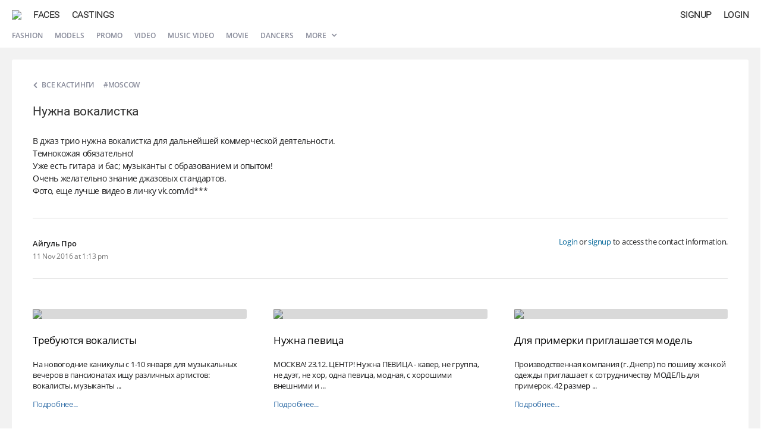

--- FILE ---
content_type: text/html; charset=UTF-8
request_url: https://atr.one/cast19730
body_size: 3772
content:
<!DOCTYPE html PUBLIC "-//W3C//DTD XHTML 1.0 Strict//EN" "http://www.w3.org/TR/xhtml1/DTD/xhtml1-strict.dtd">
<html xmlns="http://www.w3.org/1999/xhtml" xml:lang="en" lang="en" dir="ltr">
<head>
<!-- general -->
<meta http-equiv="Content-Type" content="text/html; charset=utf-8" />
<meta http-equiv="X-UA-Compatible" content="IE=edge" />
<title>Нужна вокалистка | ATR.ONE</title>
<meta name="viewport" content="width=device-width, initial-scale=1.0, minimum-scale=1.0, maximum-scale=1.0, user-scalable=no" />
<meta name="description" content="Social network based on artificial intelligence technologies." />
<meta name="mobile-web-app-capable" content="yes" />
<meta name="apple-mobile-web-app-capable" content="yes" />
<meta name="apple-mobile-web-app-title" content="ATRONE" />
<meta name="format-detection" content="telephone=no" />
<meta name="theme-color" content="#245d93" />
<!-- open graph -->
<meta property="og:title" content="ATRONE // AI Social network" />
<meta property="og:url" content="https://atr.one/cast19730" />
<meta property="og:image" content="https://atr.one/logo_share.png" />
<meta property="og:site_name" content="ATRONE" />
<meta property="og:description" content="Social network based on artificial intelligence technologies." />
<meta property="og:type" content="website" />
<!-- search engines -->
<meta name="google" content="notranslate" />
<meta name="yandex-tableau-widget" content="logo=/images/favicon/yandex.png, color=#fff" />
<!-- canonical -->
<link rel="canonical" href="https://atr.one/cast19730" />
<!-- alternate -->
<link rel="alternate" href="https://atr.one/cast19730" hreflang="x-default" />
<link rel="alternate" href="https://atr.one/cast19730?lang=en" hreflang="en" />
<link rel="alternate" href="https://atr.one/cast19730?lang=it" hreflang="it" />
<link rel="alternate" href="https://atr.one/cast19730?lang=ru" hreflang="ru" />
<!-- apple & android -->
<link rel="apple-touch-icon" sizes="152x152" href="/images/favicon/apple-touch-icon-152x152.png" />
<link rel="apple-touch-icon" sizes="120x120" href="/images/favicon/apple-touch-icon-120x120.png" />
<link rel="apple-touch-icon" sizes="76x76" href="/images/favicon/apple-touch-icon-76x76.png" />
<link rel="apple-touch-icon" sizes="60x60" href="/images/favicon/apple-touch-icon-60x60.png" />
<link rel="manifest" href="https://atr.one/manifest.json?2" />
<!-- icons -->
<link rel="shortcut icon" href="/favicon.ico?70" type="image/x-icon" />
<link rel="mask-icon" sizes="any" href="/favicon-pinned.svg" color="#222222" />
<!-- css -->
<link rel="stylesheet" type="text/css" media="all" href="/css/fonts.css?108" />
<link rel="stylesheet" type="text/css" media="all" href="/css/common.css?871" />
<link rel="stylesheet" type="text/css" media="all" href="/css/modal.css?228" />
<link rel="stylesheet" type="text/css" media="all" href="/css/cast.css?49" />
<!-- js -->
<script type="text/javascript" src="/js/lib/jquery.js?47"></script>
<script type="text/javascript" src="/js/lib/common.js?179"></script>
<script type="text/javascript" src="/js/lib/ui_controls.js?162"></script>
<script type="text/javascript" src="/js/lang.js?171"></script>
<script type="text/javascript" src="/js/common.js?727"></script>
<script type="text/javascript" src="/js/owner.js?93"></script>
<script type="text/javascript" src="/js/edge/casts.js?547"></script>
<!-- vars -->
<script type="text/javascript">
var global = {
    section: "cast",
    access: 0,
    owner_id: 0,
    sid: 0,
    token_a: "",
    token_b: "",
    input_type: 0,
    modal_base_url: "https://atr.one/cast19730",
    modal_section: "",
    modal_id: "0",
    lang: "en",
    im_read: 1,
    refresh_tz: 1,
    status_user: 0,
    status_notify: 0,
    debug_front: "1",
}
</script>
</head><body>
    <div id="modal"><div id="modal_container"><div id="modal_overlay"><div class="dn" id="modal_close" onclick="page.modal_hide();"><i class="icon icon_delete_a"></i></div><div id="modal_content"></div></div></div></div>
    <div id="scroll_fix">
    <div id="im_overlay"></div>
        <div id="main_menu" class=" menu_hide">
	<div class="main_menu_backward main_menu_compact compact_hide" id="menu_chats"><i class="icon icon_backward"></i></div>
	<a class="main_menu_logo" href="/" id="menu_logo"><img class="main_menu_logo_img" src="/images/logo.png?9"></a>
	<a class="main_menu_item main_menu_full" href="/edge?sub=users" id="menu_users">Faces</a>
	<a class="main_menu_item main_menu_full" href="/edge?sub=casts" id="menu_casts">Castings</a>
				<div class="main_menu_item right" id="menu_login" onclick="owner.login_window();">Login</div>
	<div class="main_menu_item right" id="menu_signup" onclick="owner.signup_window();">Signup</div>
	</div>

<div id="sub_menu">
	<div class="sub_menu_item sub_menu_full"><a href="/edge?sub=casts&show=podium">Fashion</a></div>
	<div class="sub_menu_item sub_menu_full"><a href="/edge?sub=casts&show=models">Models</a></div>
	<div class="sub_menu_item sub_menu_full"><a href="/edge?sub=casts&show=promo">Promo</a></div>
	<div class="sub_menu_item sub_menu_full"><a href="/edge?sub=casts&show=video">Video</a></div>
	<div class="sub_menu_item sub_menu_full"><a href="/edge?sub=casts&show=clips">Music video</a></div>
	<div class="sub_menu_item sub_menu_full"><a href="/edge?sub=casts&show=movie">Movie</a></div>
	<div class="sub_menu_item sub_menu_full"><a href="/edge?sub=casts&show=dancers">Dancers</a></div>
		<div class="sub_menu_item sub_menu_full selector">
		<a href="javascript:page.actions_menu('menu_casts_list');">More <i class="icon icon_expand_a btn_expand"></i></a>
		<div class="menu_casts results_container" id="menu_casts_list">
			<div class="menu_casts_container">
				<a href="/edge?sub=casts&show=dj">DJs</a>
				<a href="/edge?sub=casts&show=music">Singers</a>
				<a href="/edge?sub=casts&show=photographers">Photographers</a>
				<a href="/edge?sub=casts&show=stylists">Stylists</a>
				<a href="/edge?sub=casts&show=mua">Makeup Artists</a>
				<a href="/edge?sub=casts&show=presenters">Presenters</a>
				<a href="/edge?sub=casts&show=bloggers">Bloggers</a>
				<a href="/edge?sub=casts&show=kids">Kids</a>
				<a href="/edge?sub=casts&show=twins">Twins</a>
				<a href="/edge?sub=casts&show=curvy">Curvy</a>
				<a href="/edge?sub=casts&show=pregnant">Pregnant</a>
				<a href="/edge?sub=casts&show=african">African</a>
			</div>
		</div>
	</div>
    <div class="sub_menu_item sub_menu_compact" style="padding-left: 0;"><a href="javascript:edge_casts.menu_types(0);">All castings <i class="icon icon_expand_a btn_expand"></i></a></div>
    </div>
        <div id="content">
            <main style="min-height: 100%; height: 100%;"><script type="application/ld+json">{"@context":"http:\/\/schema.org\/","@type":"JobPosting","datePosted":"2016-11-11T10:13:13+00:00","validThrough":"2016-12-11T10:13:13+00:00","title":"Нужна вокалистка","description":"В джаз трио нужна вокалистка для дальнейшей коммерческой деятельности. <br>Темнокожая обязательно! <br>Уже есть гитара и бас; музыканты с образованием и опытом! <br>Очень желательно знание джазовых стандартов. <br>Фото, еще лучше видео в личку vk.com\/id***","employmentType":"FULL_TIME","hiringOrganization":{"@type":"Organization","name":"AtrOne","logo":"https:\/\/atr.one\/logo.png"},"jobLocation":{"@type":"Place","address":{"@type":"PostalAddress","addressLocality":"Moscow","addressRegion":"Russia","addressCountry":"Russia","postalCode":"NA","streetAddress":"Moscow"}},"baseSalary":{"@type":"MonetaryAmount","currency":"USD","value":{"@type":"QuantitativeValue","value":"NA","unitText":"YEARLY"}}}</script>
<div class="cast_page">
	<div class="cast_page_wrap" itemscope itemtype="http://schema.org/Event">
    	<div class="cast_page_info">
        				<div>
        		<a class="cast_page_back" href="/edge?sub=casts"><i class="icon icon_expand_a cast_page_back_icon"></i><span class="cast_page_back_text">Все кастинги</span></a>
				<span class="cast_page_location" itemprop="location" itemscope itemtype="http://schema.org/Place"><span itemprop="address" itemscope itemtype="http://schema.org/PostalAddress">#Moscow</span></span>			</div>
			<h1 class="cast_page_title" itemprop="name">Нужна вокалистка</h1>
            <div class="cast_page_text" itemprop="description">В джаз трио нужна вокалистка для дальнейшей коммерческой деятельности. <br>Темнокожая обязательно! <br>Уже есть гитара и бас; музыканты с образованием и опытом! <br>Очень желательно знание джазовых стандартов. <br>Фото, еще лучше видео в личку vk.com/id***</div>
			        </div>
                <div class="cast_page_meta optional">
            <div class="cast_page_owner">
                <div class="cast_page_owner_info">
                    <div class="cast_page_owner_title">Айгуль Про</div>
                    <div class="cast_page_owner_date" itemprop="startDate" content="2016-11-11T10:13:13+00:00">11 Nov 2016 at 1:13 pm</div>
                </div>
            </div>
            <div class="cast_page_contacts">
				<div class="cast_page_contacts_wrap">
                                    <div class="cast_page_contacts_empty"><a href="javascript:owner.login_window();">Login</a> or <a href="javascript:owner.signup_window();">signup</a> to access the contact information.</div>
                				</div>
            </div>
        </div>
        		<div class="cast_simular">
						<div class="cast_simular_cell">
				<div class="cast_simular_item">
					<div class="cast_simular_photo">
						<img class="cast_simular_photo_img" src="https://atr.one/images/cast/10/2/m7.jpg?v=35">
						<div class="cast_simular_photo_overlay"></div>
					</div>
					<a class="cast_simular_title" href="/cast19729" target="_blank">Требуются вокалисты</a>
					<div class="cast_simular_text">На новогодние каникулы с 1-10 января для музыкальных вечеров в пансионатах ищу различных артистов: вокалисты, музыканты ...</div>
					<div class="cast_simular_salary">Оплата: By agreement</div>
					<a class="cast_simular_more" href="/cast19729" target="_blank">Подробнее...</a>
				</div>
			</div>
						<div class="cast_simular_cell">
				<div class="cast_simular_item">
					<div class="cast_simular_photo">
						<img class="cast_simular_photo_img" src="https://atr.one/images/cast/10/2/f15.jpg?v=35">
						<div class="cast_simular_photo_overlay"></div>
					</div>
					<a class="cast_simular_title" href="/cast19728" target="_blank">Нужна певица</a>
					<div class="cast_simular_text">МОСКВА! 23.12. ЦЕНТР! Нужна ПЕВИЦА - кавер, не группа, не дуэт, не хор, одна певица, модная, с хорошими внешними и ...</div>
					<div class="cast_simular_salary">Оплата: By agreement</div>
					<a class="cast_simular_more" href="/cast19728" target="_blank">Подробнее...</a>
				</div>
			</div>
						<div class="cast_simular_cell">
				<div class="cast_simular_item">
					<div class="cast_simular_photo">
						<img class="cast_simular_photo_img" src="https://atr.one/images/cast/1/6/f11.jpg?v=35">
						<div class="cast_simular_photo_overlay"></div>
					</div>
					<a class="cast_simular_title" href="/cast19727" target="_blank">Для примерки приглашается модель</a>
					<div class="cast_simular_text">Производственная компания (г. Днепр) по пошиву женкой одежды приглашает к сотрудничеству МОДЕЛЬ для примерок. 42 размер ...</div>
					<div class="cast_simular_salary">Оплата: By agreement</div>
					<a class="cast_simular_more" href="/cast19727" target="_blank">Подробнее...</a>
				</div>
			</div>
					</div>
	</div>
</div></main>
        </div>
    </div>
    <div id="sidebar_overlay"></div>
    <div id="sidebar">
        <div class="sidebar_header">
            <a href="/logout" class="sidebar_logout"><i class="icon icon_logout" style="font-size: 20px;"></i></a>
            <div onclick="page.sidebar_close();" class="sidebar_close"><i class="icon icon_delete_c" style="font-size: 24px;"></i></div>
            <a href="/" class="sidebar_photo" id="sidebar_photo"><img src="" class="sidebar_photo_img" id="sidebar_photo_img" alt=""></a>
            <div id="sidebar_name"></div>
        </div>
        <div class="sidebar_items">
            <div class="sidebar_item" onclick="owner.photo_upload('gallery');"><i class="sidebar_item_icon icon icon_photo"></i><div class="sidebar_item_title">upload<br>a photo</div></div>
            <div class="sidebar_item" onclick="cover.photo_upload_window();"><i class="sidebar_item_icon icon icon_cover"></i><div class="sidebar_item_title">upload<br>avatar</div></div>
            <a class="sidebar_item" href="/im" id="sidebar_messages"><i class="sidebar_item_icon icon icon_messages"></i><div class="sidebar_item_title">private<br>messages</div></a>
            <a class="sidebar_item" href="/manage"><i class="sidebar_item_icon icon icon_my_casts"></i><div class="sidebar_item_title">my<br>castings</div></a>
            <div class="sidebar_item" onclick="manage.cast_add_window('user');" id="sidebar_add_cast"><i class="sidebar_item_icon icon icon_add_cast"></i><div class="sidebar_item_title">add<br>casting</div></div>
            <a class="sidebar_item" href="/" id="sidebar_homepage"><i class="sidebar_item_icon icon icon_homepage"></i><div class="sidebar_item_title">Profile</div></a>
            <a class="sidebar_item" href="/settings"><i class="sidebar_item_icon icon icon_settings_b"></i><div class="sidebar_item_title">Settings</div></a>
            <a class="sidebar_item" href="/notifications" id="sidebar_notifications"><i class="sidebar_item_icon icon icon_notifications"></i><div class="sidebar_item_title">Notifications</div></a>
        	                                </div>
    </div>
</body>
</html>

--- FILE ---
content_type: application/javascript
request_url: https://atr.one/js/common.js?727
body_size: 3000
content:
var page = {

	// INIT

	init: function() {
		// actions
		page.vars();
		if (page.need_refresh_tz === 1) page.refresh_tz();
		//events
		add_event(window, 'resize', page.window_resize);
		add_event(document, 'mousedown touchstart', page.auto_hide);
		if (page.section === 'edge' || page.section === 'cast' || page.section === 'page' || page.section === 'user' ||
			page.section === 'manage' || page.section === 'notifications') add_event(window, 'scroll', page.update_menu);
		if (page.section !== 'home' && !page.browser.mobile) page.scroll_fix();
		if (ge('sidebar_overlay')) add_event('sidebar_overlay', 'click', page.sidebar_close);
		if (page.debug_front === '1') window.onerror = page.error_report;
	},

	vars: function() {
		// common
		page.lang = global.lang;
		page.section = global.section;
		page.user_id = global.user_id;
		page.access = global.access;
		page.need_refresh_tz = global.refresh_tz;
		page.user_agent = navigator.userAgent;
		page.debug_front = global.debug_front;
		// browser
		page.browser = {
			iphone: /iphone/i.test(page.user_agent),
			ipod: /ipod/i.test(page.user_agent),
			ipad: /ipad/i.test(page.user_agent),
			android: /android/i.test(page.user_agent),
			mobile: /iphone|ipod|ipad|opera mini|opera mobi|iemobile|android/i.test(page.user_agent)
		};
		// menu
		page.menu_scroll_default = window.pageYOffset;
		page.menu_scroll_up = 0;
		page.menu_scroll_down = 0;
		page.menu_hide = false;
		// modal
		page.modal_progress = false;
		page.modal_open = false;
		page.modal_body_top = 0;
		page.modal_ios_input_fix = false;
		page.modal_base_url = global.modal_base_url;
		page.modal_section = global.modal_section;
		page.modal_id = global.modal_id;
		// notifier
		page.status_notify = global.status_notify;
		page.im_read = global.im_read;
		// page
		page.display_width = w_width();
		page.sidebar_visible = false;
		page.sidebar_progress = false;
	},

	// COMMON

	window_resize: function() {
		page.display_width = w_width();
		if (has_class('modal', 'visible')) page.modal_resize();
		if (page.section !== 'home' && !page.browser.mobile) page.scroll_fix();
	},

	update_menu: function() {
		// val
		if (page.modal_open) return false;
		// vars
		var current_scroll = window.pageYOffset;
		var delta = page.menu_scroll_default - current_scroll;
		// show
		if (page.menu_scroll_up > 360 && page.menu_hide || current_scroll < 360) {
			replace_class('main_menu', 'collapse', 'transition');
			page.menu_hide = false;
		}
		// hide
		if (delta < 0 && page.menu_scroll_down < -120 && !page.menu_hide) {
			add_classes('main_menu', 'collapse transition');
			page.menu_hide = true;
		}
		// border
		current_scroll > 30 && page.menu_hide !== true ? add_class('main_menu', 'menu_border') : remove_class('main_menu', 'menu_border');
		// actions
		page.results_hide();
		page.actions_menu_hide_do();
		if (delta > 0) { page.menu_scroll_up += delta; page.menu_scroll_down = 0; }
		else { page.menu_scroll_up = 0; page.menu_scroll_down += delta; }
		page.menu_scroll_default = current_scroll;
	},

	update_menu_top: function() {
		window.scrollTo(0, 0);
		page.update_menu();
	},

	scroll_fix: function() {
		var width;
		if (has_class('modal', 'visible')) {
			width = window.innerWidth - scrollbar_width() - 0.6;
		} else {
			var w1 = window.innerWidth - scrollbar_width() - 0.6;
			var w2 = document.body.offsetWidth - 0.6;
			width = Math.max(w1, w2);
		}
		if (ge('scroll_fix')) set_style('scroll_fix', 'width', width);
		if (ge('main_menu')) {
			set_style('main_menu', 'width', width);
			remove_class('main_menu', 'transition');
		}
	},

	textarea_fix: function() {
		if (!page.browser.iphone && !page.browser.ipad && !page.browser.ipod) return false;
		var els = document.getElementsByTagName('textarea');
		for (i = 0; i < els.length; i++) els[i].style['text-indent'] = '-3px';
	},

	refresh_tz: function() {
		var now = new Date();
		var later = new Date();
		later.setTime(now.getTime() + 365 * 24 * 60 * 60 * 1000);
		set_cookie('timezone', -now.getTimezoneOffset(), later, '/');
	},

	auto_hide: function(e) {
		// modal
		if (has_class('modal', 'visible')) {
			var t = e.target || e.srcElement;
			if (t.id === 'modal_overlay') on_click('modal_close');
		}
		// results
		var els = qs_all('.results_container');
		var hide = false;
		for (var i = 0; i < els.length; i++) if (has_class(els[i], 'visible')) hide = true;
		var el_4 = $('.selector');
		if (!el_4.is(e.target) && el_4.has(e.target).length === 0 && hide) page.results_hide();
	},

	results_hide: function() {
		var els = qs_all('.results_container.visible');
		if (els.length > 0) {
			var els_wrap = gc('results_container_wrap');
			for (var a = 0; a < els.length; a++) remove_class(els[a], 'visible'); // visible
			for (var b = 0; b < els_wrap.length; b++) remove_event(els_wrap[b], 'wheel', on_wheel); // scroll
		}
	},

	// SIDEBAR

	sidebar_toggle: function() {
		page.sidebar_visible ? page.sidebar_close() : page.sidebar_open();
	},

	sidebar_open: function() {
		if (page.sidebar_progress) return false;
		page.sidebar_visible = true;
		page.sidebar_progress = true;
		add_class('sidebar', 'active');
		add_class('sidebar_overlay', 'active');
		setTimeout(function() { page.sidebar_progress = false; }, 250);
		if (page.status_notify === 1 && page.im_read === 1) page.sidebar_notify_read();
	},

	sidebar_close: function() {
		if (page.sidebar_progress) return false;
		page.sidebar_visible = false;
		page.sidebar_progress = true;
		remove_class('sidebar', 'active');
		remove_class('sidebar_overlay', 'active');
		setTimeout(function() { page.sidebar_progress = false; }, 250);
	},

	sidebar_notify_read: function() {
		// vars
		console.log('notify read')
		var location = {dpt: 'owner', sub: 'common', act: 'notify_read'};
		// call
		request({location: location}, function() {
			remove_class('status_notify', 'active');
			page.status_notify = 0;
		});
	},

	// ACTIONS MENU

	actions_menu: function(el) {
		// vars
		el = ge(el);
		// toggle
		if (!has_class(el, 'visible')) { page.results_hide(); add_class(el, 'visible'); }
		else remove_class(el, 'visible');
	},

	actions_menu_hide: function(e) {
		var els = qs_all('.ui_actions_menu');
		var hide = false;
		for (var a = 0; a < els.length; a++) if (has_class(els[a], 'visible')) hide = true;
		var el_5 = $('.ui_actions');
		if (!el_5.is(e.target) && el_5.has(e.target).length === 0) {
			for (var b = 0; b < els.length; b++) remove_class(els[b], 'visible');
		}
	},

	actions_menu_hide_do: function() {
		var els = qs_all('.ui_actions_menu');
		for (var i = 0; i < els.length; i++) remove_class(els[i], 'visible');
	},

	// MODAL

	modal_show: function(width, content, resize, flag) {
		// progress
		if (page.modal_progress) return false;
		// width
		var display_width = w_width();
		if (width > display_width - 20) width = display_width - 40;
		// active
		add_class('modal', 'active');
		setTimeout(function() {
			// vars
			page.modal_open = true;
			// visible
			add_class('modal', 'visible');
			// styles
			set_style('modal_content', 'width', width);
			if (page.section === 'home') set_style('modal_container', 'overflow', 'auto');
			else if (page.section === 'im') set_style('modal_container', 'overflow', 'hidden');
			else set_style(document.body, 'overflow', 'hidden');
			// ios fix
			/*if (flag === 'ois_input_fix' && (page.browser.iphone || page.browser.ipod || page.browser.ipad)) {
				page.modal_body_top = scroll_top();
				ge(document.body).style.top = '-' + page.modal_body_top + 'px';
				set_style(document.body, 'position', 'fixed');
				page.modal_ios_input_fix = true;
			}*/
			// history
			if (flag === 'history') attr('modal_close', 'onclick', 'page.modal_hide(\'history\');');
			else attr('modal_close', 'onclick', 'page.modal_hide();');
			// to top
			if (ge('modal_container').scrollTop > 0) ge('modal_container').scrollTop = 0;
		}, 20);
		// actions
		html('modal_content', content);
		if (resize === 'resize') page.modal_resize();
	},

	modal_hide: function(flag) {
		// progress
		if (page.modal_progress) return false;
		page.modal_progress = true;
		// main
		remove_class('modal', 'visible');
		// ios fix
		if (page.modal_ios_input_fix === true) {
			ge(document.body).style.top = null;
			set_style(document.body, 'position', '');
			window.scrollTo(0, page.modal_body_top);
		}
		// add
		set_style('modal_container', 'overflow', 'hidden');
		setTimeout(function() {
			remove_class('modal', 'active');
			html('modal_content', '');
			set_style('modal_container', 'overflow', '');
			page.modal_progress = false;
			page.modal_open = false;
		}, 300);
		if (page.section !== 'home') set_style(document.body, 'overflow', '');
		if (page.section !== 'home' && !page.browser.mobile) page.scroll_fix();
		// history
		if (flag === 'history' && history.pushState) window.history.replaceState('', '', page.modal_base_url);
	},

	modal_resize: function() {
		// vars
		var h_display = window.innerHeight;
		var h_content = ge('modal_content').clientHeight;
		var k = (h_content * 100 / h_display > 70) ? 0.5 : (page.display_width < 600) ? 0.4 : 0.25;
		var margin = (h_display - h_content) * k;
		if (margin < 20) margin = 20;
		// update
		ge('modal_content').style.marginTop = margin + 'px';
		ge('modal_content').style.height = 'auto';
	},

	modal_resize_photo: function(photo_w, photo_h) {
		// vars (display)
		var display_w = w_width();
		var display_h = w_height();
		// vars (content)
		var ratio = display_h * 0.95 / photo_h;
		var margin = (display_w > 600) ? 100 : 20;
		var content_w = Math.floor(photo_w * ratio);
		if (content_w > display_w - margin) content_w = display_w - margin;
		var content_h = Math.floor(photo_h * (content_w / photo_w));
		var content_m = Math.floor((display_h - content_h) * 0.5);
		// update
		set_style('modal_content', 'width', content_w);
		set_style('modal_content', 'marginTop', content_m);
	},

	modal_history: function(param, value) {
		var del = page.modal_base_url.match(/[?]/i) ? '&' : '?';
		var url = page.modal_base_url + del + param + '=' + value;
		if (history.pushState) window.history.replaceState('', '', url);
	},

	modal_preloader: function() {
		prepend('scroll_fix', '<div id="preloader"><div class="pr_big" style="padding: 10px;"><div class="pr_d"></div><div class="pr_d"></div><div class="pr_d"></div></div></div>');
	},

	modal_errors: function(text) {
		// vars
		var location = {dpt: 'owner', sub: 'common', act: 'errors'};
		// call
		request({location: location}, function(result) {
			page.modal_show(420, result.html, 'resize');
			html('modal_error', text);
		});
	},

	// SERVICE

	error_report: function(description, url_file, line, column, error) {
		// val
		if (!line) return false;
		// vars
		var data = {
			description: description,
			stack: error.stack,
			line: line,
			column: column,
			url_page: window.location.href,
			url_file: url_file
		};
		var location = {dpt: 'owner', sub: 'common', act: 'error_report'};
		// call
		request({location: location, data: data}, function(result) {
			console.log('[error report] sent, status: ' + result.response);
		});
	},

}

if (!window.__gCrWeb) window['__gCrWeb'] = {};
add_event(document, 'DOMContentLoaded', page.init);

--- FILE ---
content_type: application/javascript
request_url: https://atr.one/js/lib/ui_controls.js?162
body_size: 1885
content:
// SELECTS

function results_show(el, scrl, flag, html) {
	// vars
	var el_results = qs('#' + el + ' .results_container');
	var el_results_ul = qs('#' + el + ' .results_container ul');
	var el_results_div = qs('#' + el + ' .results_container div');
	var el_active = el + '_id';
	if (!el_results) return false;
	var is_visible = el_results.classList.contains('visible');
	var status;
	// optional
	if (scrl === undefined) scrl = 'false';
	if (flag === undefined) flag = 'toggle';
	if (html === undefined) html = '';
	// action type
	if (flag === 'search') status = html ? 'open' : 'close';
	if (flag === 'toggle') status = !is_visible ? 'open' : 'close';
	if (flag === 'click') status = !is_visible ? 'open' : '';
	// actions
	if (status === 'open') {
		page.results_hide();
		add_class(el_results, 'visible');
	} else if (status === 'close') remove_class(el_results, 'visible');
	// visible height
	var visible_height = 240;
	if (el === 'appearance_eye_color' || el === 'appearance_hair_color' || el === 'appearance_dress_size' || el === 'appearance_shoe_size') visible_height = 180;
	if (el === 'appearance_hair_length' || el === 'report_user_reason' || el === 'report_cast_reason' || el === 'report_post_reason' || el === 'ban_reason' || el === 'salary_currency' || el === 'salary_type' || el === 'salary_frequency') visible_height = 120;
	// html
	if (html) el_results_ul.innerHTML = html;
	results_scroll(el, el_active, visible_height);
	// scroll to
	if (scrl === 'true' && ge(el + '_' + gv(el_active))) el_results_div.scrollTop = ge(el + '_' + gv(el_active)).offsetTop + 1;
}


function results_show_new(el, scrl, flag, html) {
	// vars
	let parent = el.parentNode;
	var el_results = qs('.results_container', parent);
	var el_results_ul = qs('.results_container ul', parent);
	var el_results_div = qs('.results_container div', parent);
	var el_active = el + '_id';
	if (!el_results) return false;
	var is_visible = el_results.classList.contains('visible');
	var status;
	// errors
	m_new_error_hide(el);
	// optional
	//if (scrl === undefined) scrl = 'false';
	//if (flag === undefined) flag = 'toggle';
	//if (html === undefined) html = '';
	// action type
	//if (flag === 'search') status = html ? 'open' : 'close';
	//if (flag === 'toggle') status = !is_visible ? 'open' : 'close';
	//if (flag === 'click') status = !is_visible ? 'open' : '';
	// actions
	if (!is_visible) {
		page.results_hide();
		add_class(el_results, 'visible');
	} else remove_class(el_results, 'visible');
	// visible height
	//var visible_height = 240;
	//if (el === 'appearance_eye_color' || el === 'appearance_hair_color' || el === 'appearance_dress_size' || el === 'appearance_shoe_size') visible_height = 180;
	//if (el === 'appearance_hair_length' || el === 'report_user_reason' || el === 'report_cast_reason' || el === 'report_post_reason' || el === 'ban_reason' || el === 'salary_currency' || el === 'salary_type' || el === 'salary_frequency') visible_height = 120;
	// html
	//if (html) el_results_ul.innerHTML = html;
	//results_scroll(el, el_active, visible_height);
	// scroll to
	//if (scrl === 'true' && ge(el + '_' + gv(el_active))) el_results_div.scrollTop = ge(el + '_' + gv(el_active)).offsetTop + 1;
}

function results_scroll(el, el_active, visible_height) {
	// vars
	var el_results_ul = qs('#' + el + ' .results_container ul');
	var el_results_div = qs('#' + el + ' .results_container div');
	var height = el_results_ul.clientHeight;
	// css
	if (height > visible_height) {
		el_results_div.classList.add('scroll');
		el_results_div.scrollTop = 0;
	} else {
		el_results_div.classList.remove('scroll');
	}
	// block wheel
	add_event(el_results_div, 'wheel', on_wheel);
}

function select_click(id, el_this, el) {
	sv(el + '_id', id);
	sv(el + '_name', ge(el_this).innerHTML);
	page.results_hide();
}

function select_click_new(id, el) {
	let parent = el.parentNode.parentNode.parentNode.parentNode;
	sv(qs('input[type=hidden]', parent), id);
	sv(qs('.modal_input', parent), el.innerHTML);
	page.results_hide();
}

function select_mouseover(el_this, el) {
	var el_results_li_active = qs('#' + el + ' .results_container li.active');
	if (el_results_li_active) el_results_li_active.classList.remove('active');
	ge(el_this).classList.add('active');
}

function select_mouseover_new(el) {
	let parent = el.parentNode;
	var el_results_li_active = qs('.results_container li.active', parent);
	if (el_results_li_active) el_results_li_active.classList.remove('active');
	el.classList.add('active');
}

// MODAL

function m_focus(el) {
	add_class(el, 'focused');
	if (ge('e_' + el)) m_error_hide(el);
}

function m_blur(el) {
	remove_class(el, 'focused');
}

function m_placeholder(el) {
	gv('i_' + el) === '' ? add_class('p_' + el, 'visible') : remove_class('p_' + el, 'visible');
}

// VALIDATE

function m_validate_phone_code(section) {
	// vars
	var value = gv('i_' + section);
	// errors
	if (value && !is_numeric(value)) {
		value = value.replace(/[^0-9]/i, '');
		sv('i_' + section, value);
		m_error_show(section, lang('error_wrong_format_1'));
	}
	// success
	else m_error_hide(section);
}

function m_validate_name(section) {
	// vars
	var value = gv('i_' + section);
	// errors
	if (value && !is_name(value)) {
		value = value.replace(/[^a-zа-яё\s'\-]/i, '');
		sv('i_' + section, value);
		m_error_show(section, lang('error_wrong_format_2'));
	}
	// success
	else m_error_hide(section);
}

function m_validate_phone(section) {
	// vars
	var value = gv('i_' + section);
	// errors
	if (value && !is_phone(value)) {
		value = value.replace(/[^\d +\-]/i, '');
		sv('i_' + section, value);
		m_error_show(section, lang('error_wrong_format_1'));
	}
	// success
	else m_error_hide(section);
}

function m_validate_appearance(section) {
	// vars
	var value = gv('i_' + section);
	// errors
	if (value && !is_numeric(value)) {
		value = value.replace(/[^0-9]/i, '');
		sv('i_' + section, value);
		m_error_show(section, lang('error_wrong_format_4'));
	}
	// success
	else m_error_hide(section);
}

// PASSWORD

function m_password_focus() {
	m_password_strength('new_password');
	m_error_hide('new_password');
}

function m_password_blur() {
	// focused
	remove_classes('new_password', 'focused hide');
	remove_class('password_strength', 'focused');
	// title & error
	hide('s_new_password');
	html('s_new_password', '');
	show('e_new_password');
	html('e_new_password', '');
}

function m_password_strength(el) {
	// vars
	var password = gv('i_' + el);
	var strength = password_strength(password);
	// strength
	if (strength === 0) { // low
		replace_classes('password_strength_wrap', 'medium good', 'low');
		replace_classes('s_' + el, 'yellow green', 'red');
		html('s_' + el, lang('untrusted_password'));
	} else if (strength === 1) { // medium
		replace_classes('password_strength_wrap', 'low good', 'medium');
		replace_classes('s_' + el, 'red green', 'yellow');
		html('s_' + el, lang('moderate_password'));
	} else if (strength === 2) { // good
		replace_classes('password_strength_wrap', 'low medium', 'good');
		replace_classes('s_' + el, 'red yellow', 'green');
		html('s_' + el, lang('good_password'));
	}
	// underline
	if (password) {
		add_class('password_strength', 'focused');
		replace_class(el, 'focused', 'hide');
		show('s_' + el);
		hide('e_' + el);
	} else {
		remove_class('password_strength', 'focused');
		replace_class(el, 'hide', 'focused');
		hide('s_' + el);
		show('e_' + el);
	}
}

// ERRORS

function m_errors(errors) {
	for (var key in errors) m_error_show(key, errors[key]);
}

function m_error_show(el, text) {
	add_class(el, 'error');
	html('e_' + el, text);
}

function m_error_hide(el) {
	remove_class(el, 'error');
	html('e_' + el, '');
}


// ERRORS NEW

function m_new_errors(errors) {
	for (var key in errors) m_new_error_show(key, errors[key]);
}

function m_new_error_show(el, text) {
	let parent = ge(el).parentNode;
	add_class(parent, 'error');
	html(qs('label', parent), text);
}

function m_new_error_hide(el) {
	let parent = el.parentNode;
	remove_class(parent, 'error');
	html(qs('label', parent), '');
}

// LOCK

function m_lock() {
	hide('update_btn');
	show('lock_btn');
}

function m_unlock() {
	setTimeout(function() {
		show('update_btn');
		hide('lock_btn');
	}, 300);
}

// COMMON

function bdate_errors_show(errors) {
	m_errors(errors);
	add_class('birth_day', 'error');
	add_class('birth_month', 'error');
	add_class('birth_year', 'error');
}

function bdate_error_hide() {
	remove_class('birth_day', 'error');
	remove_class('birth_month', 'error');
	remove_class('birth_year', 'error');
}

function settings_success(el, content) {
	html('settings_content_' + el, content);
	page.modal_hide();
}

function settings_success_new(el, content) {
	html(el, content);
	page.modal_hide();
}

// CONSTRUCTS

function construct_max_photo_size(cur_fs, max_fs) {
	return lang('error_photo_max_size_1') + cur_fs + lang('error_photo_max_size_2') + max_fs + lang('error_photo_max_size_3');
}
